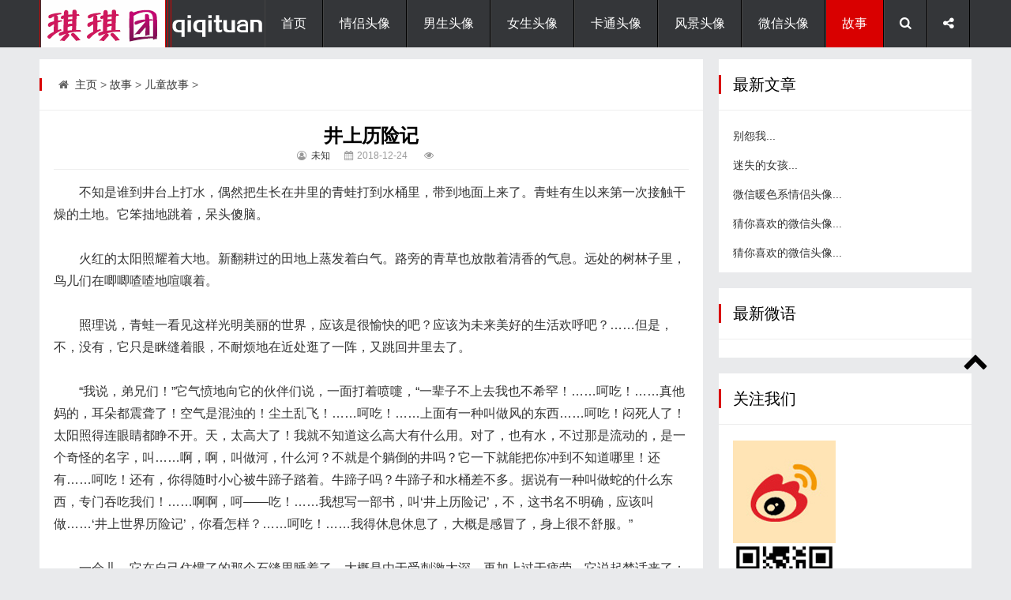

--- FILE ---
content_type: text/html
request_url: https://www.qiqituan.com/gushidaquan/ertonggushi/2018/1224/13003.html
body_size: 6620
content:
<!DOCTYPE html>
<html lang="zh-CN">
<head>
<meta http-equiv="Content-Type" content="text/html; charset=utf-8" />
<meta http-equiv="Cache-Control" content="no-transform"/>
<meta http-equiv="X-UA-Compatible" content="IE=edge,chrome=1"/>
<meta name="viewport" content="width=device-width, initial-scale=1.0, maximum-scale=1.0">
<title>井上历险记_儿童故事_琪琪团-微信头像</title>
<meta name="keywords" content="井上,历险记,不知,是,谁,到,井,台上,打水,儿童故事" />
<meta name="description" content="不知是谁到井台上打水，偶然把生长在井里的青蛙打到水桶里，带到地面上来了。青蛙有生以来第一次接触干燥的土地。它笨拙地跳着，呆头傻脑。 火红的... 儿童故事" />
<link rel="stylesheet" type="text/css" href="/skin/css/main.css" media="screen"/>
<link rel="stylesheet" href="/skin/css/fontello.css"/>
<!--[if IE 7]><link rel="stylesheet" href="/skin/css/fontello-ie7.css"><![endif]-->
<link rel="stylesheet" href="/skin/css/animate.css"/>
<!--[if lt IE 9]>
<script type="text/javascript" src="/skin/js/html5-css3.js"></script>
<![endif]-->
<script type="text/javascript" src="/skin/js/jquery-1.11.0.min.js"></script>
<link href="/skin/css/prettify.css" rel="stylesheet" type="text/css" />
<script src="/skin/js/prettify.js" type="text/javascript"></script>
<script src="/skin/js/common_tpl.js" type="text/javascript"></script>
<script type="text/javascript" src="/skin/js/wow.js"></script>
<script>new WOW().init();</script>
<script type="text/javascript" src="/skin/js/leonhere.js"></script>
</head>
<body>
<header class="header">
  <div class="inner">
    <div class="logo animated fadeInLeft"> <a href="/" title="琪琪团-微信头像"><img src="/skin/img/logo.png" alt="琪琪团-微信头像"/></a> </div>
    <div class="top-other">
      <ul>
        <li><i class="icon-menu"></i></li>
        <li><i class="icon-search"></i></li>
        <li><i class="icon-share"></i>
          <div class="social-share">
            <div class="bdsharebuttonbox"> <a href="#" class="bds_qzone" data-cmd="qzone" title="分享到QQ空间">QQ空间</a> <a href="#" class="bds_tsina" data-cmd="tsina" title="分享到新浪微博">新浪微博</a> <a href="#" class="bds_tqq" data-cmd="tqq" title="分享到腾讯微博">腾讯微博</a> <a href="#" class="bds_renren" data-cmd="renren" title="分享到人人网">人人网</a> <a href="#" class="bds_weixin" data-cmd="weixin" title="分享到微信">微信</a> </div>
          </div>
        </li>
        <div class="clear"></div>
      </ul>
    </div>
    <nav class="nav">
      <div class="menu">
        <ul>
          <li class=""><a href="/" >首页</a> </li>
          <li class="common "><a href="/qinglv/" >情侣头像</a>
            <ul style="display:none">
              
            </ul>
          </li><li class="common "><a href="/nansheng/" >男生头像</a>
            <ul style="display:none">
              
            </ul>
          </li><li class="common "><a href="/nvsheng/" >女生头像</a>
            <ul style="display:none">
              
            </ul>
          </li><li class="common "><a href="/katong/" >卡通头像</a>
            <ul style="display:none">
              
            </ul>
          </li><li class="common "><a href="/fengjing/" >风景头像</a>
            <ul style="display:none">
              
            </ul>
          </li><li class="common "><a href="/weixin/" >微信头像</a>
            <ul style="display:none">
              
            </ul>
          </li><li class="common current"><a href="/gushidaquan/" >故事</a>
            <ul class="sub-nav">
            
              <li><a href="/gushidaquan/ertonggushi/">儿童故事</a></li>
            
              <li><a href="/gushidaquan/youmogushi/">幽默故事</a></li>
            
              <li><a href="/gushidaquan/qinqinggushi/">亲情故事</a></li>
            
              <li><a href="/gushidaquan/mingrengushi/">名人故事</a></li>
            
              <li><a href="/gushidaquan/renshenggushi/">人生故事</a></li>
            
              <li><a href="/gushidaquan/yuyigushi/">寓意故事</a></li>
            
              <li><a href="/gushidaquan/aiqinggushi/">爱情故事</a></li>
            
              <li><a href="/gushidaquan/xiaoyuangushi/">校园故事</a></li>
            
              <li><a href="/gushidaquan/zheligushi/">哲理故事</a></li>
            
              <li><a href="/gushidaquan/lizhigushi/">励志故事</a></li>
            
              <li><a href="/gushidaquan/zhichanggushi/">职场故事</a></li>
            
              <li><a href="/gushidaquan/youqinggushi/">友情故事</a></li>
              
            </ul>
          </li> 
        </ul>
      </div>
    </nav>
    <div class="clear"></div>
  </div>
</header>
<div class="search-bg" >
  <div class="inner">
    <div class="search-form">
    <form name="formsearch" method="get" action="/plus/search.php">
        <input type="hidden" name="kwtype" value="0" />        
        <input type="text" class="s" name="q" id="q" value="" placeholder="输入关键词搜索..."/>
        <button type="submit" name="s"><i class="icon-search"></i></button>
      </form>
    </div>
    <div class="tagscloud"> <span>快捷搜索：</span> 　<a href='/plus/search.php?keyword=as'>as</a> 　<a href='/plus/search.php?keyword=%E9%BC%BB'>鼻</a> 　<a href='/plus/search.php?keyword=ai'>ai</a> 　<a href='/plus/search.php?keyword=vi%3F%3F%3F%3F%3F%3F%3F008'>vi???????008</a> 　<a href='/plus/search.php?keyword=%25u9f3b'>%u9f3b</a> 　<a href='/plus/search.php?keyword=an'>an</a> 　<a href='/plus/search.php?keyword=%E6%A2%AF%5B0%5D'>梯[0]</a> 　<a href='/plus/search.php?keyword=%25u68af%5B0%5D'>%u68af[0]</a>   </div>
  </div>
</div>
<div class="blank"></div>
<div class="inner topad animated fadeIn">
<!-- 广告 -->
  
<div class="inner container">
  <main class="main">
    <div class="content">
     <div class="breadcrumb"> <span> <i class="icon-home"></i> <a href='https://www.qiqituan.com/'>主页</a> > <a href='/gushidaquan/'>故事</a> > <a href='/gushidaquan/ertonggushi/'>儿童故事</a> >  </span> </div>
      <article class="post">
        <h2 class="post-title"><center>井上历险记</center></h2>
        <div class="postmeta"><center><span><i class="icon-user-circle-o"></i> <a>未知</a></span><span><i class="icon-calendar"></i>
          <time>2018-12-24</time>
          </span> <span><i class="icon-eye"></i> <script src="/plus/count.php?view=yes&aid=13003&mid=1"type='text/javascript' language="javascript"></script></span></center></div>
        
        <div class="entry">
        
				
			<p>　　不知是谁到井台上打水，偶然把生长在井里的青蛙打到水桶里，带到地面上来了。青蛙有生以来第一次接触干燥的土地。它笨拙地跳着，呆头傻脑。<br />
<br />
　　火红的太阳照耀着大地。新翻耕过的田地上蒸发着白气。路旁的青草也放散着清香的气息。远处的树林子里，鸟儿们在唧唧喳喳地喧嚷着。<br />
<br />
　　照理说，青蛙一看见这样光明美丽的世界，应该是很愉快的吧？应该为未来美好的生活欢呼吧？&hellip;&hellip;但是，不，没有，它只是眯缝着眼，不耐烦地在近处逛了一阵，又跳回井里去了。<br />
<br />
　　&ldquo;我说，弟兄们！&rdquo;它气愤地向它的伙伴们说，一面打着喷嚏，&ldquo;一辈子不上去我也不希罕！&hellip;&hellip;呵吃！&hellip;&hellip;真他妈的，耳朵都震聋了！空气是混浊的！尘土乱飞！&hellip;&hellip;呵吃！&hellip;&hellip;上面有一种叫做风的东西&hellip;&hellip;呵吃！闷死人了！太阳照得连眼睛都睁不开。天，太高大了！我就不知道这么高大有什么用。对了，也有水，不过那是流动的，是一个奇怪的名字，叫&hellip;&hellip;啊，啊，叫做河，什么河？不就是个躺倒的井吗？它一下就能把你冲到不知道哪里！还有&hellip;&hellip;呵吃！还有，你得随时小心被牛蹄子踏着。牛蹄子吗？牛蹄子和水桶差不多。据说有一种叫做蛇的什么东西，专门吞吃我们！&hellip;&hellip;啊啊，呵&mdash;&mdash;吃！&hellip;&hellip;我想写一部书，叫&lsquo;井上历险记&rsquo;，不，这书名不明确，应该叫做&hellip;&hellip;&lsquo;井上世界历险记&rsquo;，你看怎样？&hellip;&hellip;呵吃！&hellip;&hellip;我得休息休息了，大概是感冒了，身上很不舒服。&rdquo;<br />
<br />
　　一会儿，它在自己住惯了的那个石缝里睡着了。大概是由于受刺激太深，再加上过于疲劳，它说起梦话来了：<br />
<br />
　　&ldquo;胡说！还有比井里再好的地方吗？&rdquo;<br />
</p>
</br>
			

<p><strong>声明: </strong>资源来源于网络，如有侵权可联系网站进行修改或删除。所有图片及文字版权于著作权归原作者所有，如用于商业及其他营利目的，责任自负！</p>
<p>本文链接: <a href="https://www.qiqituan.com/gushidaquan/ertonggushi/2018/1224/13003.html" title="井上历险记">井上历险记</a></p>
<p>欢迎关注：【琪琪团】https://www.qiqituan.com/</p>
<p>欢迎关注：<a href="https://www.iobobo.com/">历史网</a>&nbsp;<a href="https://www.iobobo.com/">https://www.iobobo.com/</a></p>
        </div>
        <div class="tags"> <i class="icon-tags"></i> <a href="/tags.php?/%E6%B0%B4/">水</a><a href="/tags.php?/%E4%B8%8D%E7%9F%A5/">不知</a><a href="/tags.php?/%E9%9D%92%E8%9B%99/">青蛙</a><a href="/tags.php?/%E5%81%B6%E7%84%B6/">偶然</a><a href="/tags.php?/%E5%8E%86%E9%99%A9%E8%AE%B0/">历险记</a><a href="/tags.php?/%E5%8F%B0%E4%B8%8A/">台上</a><a href="/tags.php?/%E6%89%93%E6%B0%B4/">打水</a><a href="/tags.php?/%E4%BA%95%E4%B8%8A/">井上</a><a href="/tags.php?/%E9%95%BF%E5%9C%A8%E4%BA%95/">长在井</a><a href="/tags.php?/%E6%89%93%E5%88%B0/">打到</a> </div>
        <div class="postnavi">
          <div class="prev"><a href='/gushidaquan/ertonggushi/2018/1224/13002.html'><i><<</i>懒鬼哈利和特琳娜</a> </div>
          <div class="next"><a href='/gushidaquan/ertonggushi/2018/1224/13004.html'>宙斯与善<i>>></i></a> </div>
        </div>
        <section class="related-pic">
          <h3><i class="icon-file-image"></i> 相关文章</h3>
          <ul>
         <li>
              <p><a href="/gushidaquan/ertonggushi/2018/1224/2983.html" title="土地神" target="_blank">土地神</a></p>
            </li>
<li>
              <p><a href="/gushidaquan/ertonggushi/2018/1224/15237.html" title=" 元宵节的由来" target="_blank"> 元宵节的由来</a></p>
            </li>
<li>
              <p><a href="/gushidaquan/ertonggushi/2018/1224/6278.html" title="兔子上树" target="_blank">兔子上树</a></p>
            </li>
<li>
              <p><a href="/gushidaquan/ertonggushi/2018/1224/12804.html" title="蚯蚓和蜜蜂的故事" target="_blank">蚯蚓和蜜蜂的故事</a></p>
            </li>

          </ul>
        </section>
        <section class="commentslist">
<!-- 首页最新资讯下广告 -->
 
<!-- UY END -->
        </section>
      </article>
    </div>
  </main>
  ﻿<aside class="sidebar bar1">
    <section class="widget theme-widget wow fadeInUp">
      <div class="section-title">
        <h3>最新文章</h3>
      </div>
      <ul>
      <li>
          <p><a href="/gushidaquan/youmogushi/2023/0819/31674.html" title="别怨我" target="_blank">别怨我...</a></p>
        </li>
<li>
          <p><a href="/gushidaquan/youmogushi/2023/0819/31673.html" title="迷失的女孩" target="_blank">迷失的女孩...</a></p>
        </li>
<li>
          <p><a href="/qinglv/20181228/16281.html" title="微信暖色系情侣头像" target="_blank">微信暖色系情侣头像...</a></p>
        </li>
<li>
          <p><a href="/nansheng/20181228/31666.html" title="猜你喜欢的微信头像" target="_blank">猜你喜欢的微信头像...</a></p>
        </li>
<li>
          <p><a href="/nansheng/20181228/31663.html" title="猜你喜欢的微信头像" target="_blank">猜你喜欢的微信头像...</a></p>
        </li>

<!-- 最新文章推荐下广告 -->

      </ul>
    </section>
<section class="widget wow fadeInUp twitter">
      <div class="section-title">
        <h3>最新微语</h3>
      </div>
    <ul>
<!-- 微语下广告 -->

<!-- 分享代码 -->

      </ul>
    </section>
    <div class="widget wow fadeInUp">
      <div class="section-title">
        <h3>关注我们</h3>
      </div>
      <div class="follow">
        <p> <a href="http://www.weibo.com" target="_blank"><img src="/skin/img/weibo.jpg" alt="关注微博"/></a> <img src="/skin/img/weixin.jpg" alt="扫描二维码关注"/> </p>
        <p>关注官方微博微信有惊喜哦</p>
<!-- 手机漂浮广告代码 -->

      </div>
    </div>
  </aside>
</div>
<div class="inner mainad"><!-- 广告 -->

<div class="fixed-widget">
  <ul>
    <li><i class="icon-up-open"></i></li>
  </ul>
</div>
﻿
<!-- 时间 --> <center>
<li class="weather"><iframe width="100" scrolling="no" height="60" frameborder="0" allowtransparency="true" src="https://i.tianqi.com/index.php?c=code&id=12&icon=1&num=1"></iframe></li>
<div id=time>当前时间
<script>document.getElementById('time').innerHTML=new Date().toLocaleString()+' 星期'+'日一二三四五六'.charAt(new Date().getDay());setInterval("document.getElementById('time').innerHTML=new Date().toLocaleString()+' 星期'+'日一二三四五六'.charAt(new Date().getDay());",1000);</script>
</div>
</center><!-- 时间 -->
<!-- 推送 -->
<script src='/ff/tuison.js' language='JavaScript'></script>
<footer class="footer">
  <div class="inner">
    <div class="copyright"> Copyright&copy; 2002-2023 qiqituan.com 琪琪团 版权所有

<script>
var _hmt = _hmt || [];
(function() {
  var hm = document.createElement("script");
  hm.src = "https://hm.baidu.com/hm.js?c92807e9c0ce1d564fbdffadcbc8f5c5";
  var s = document.getElementsByTagName("script")[0]; 
  s.parentNode.insertBefore(hm, s);
})();
</script>
 <a href="https://www.qiqituan.com">技术支持</a>  </div>
    <div class="other"> <a rel="external nofollow" href="http://www.miibeian.gov.cn" target="_blank">暂时不提供</a> </div>
  </div>
</footer>

    
</body>
</html>

<script type='text/javascript' src='https://www.qiqituan.com/js/bodyth.js'></script>